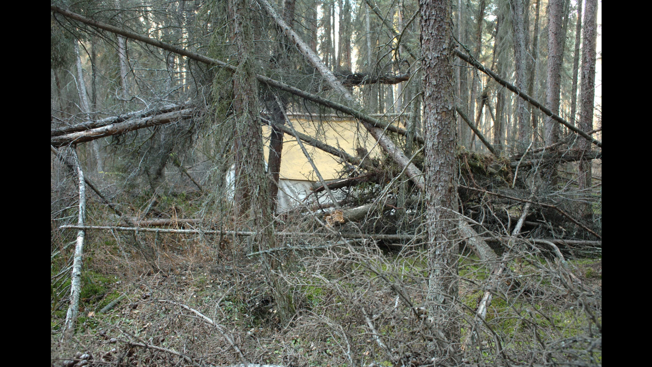

--- FILE ---
content_type: text/html
request_url: https://alcazarmountain.com/the-camp/slides/0002.html
body_size: 1126
content:
<!DOCTYPE html>
<html class='slide' lang='en-ca' itemscope itemtype='https://schema.org/CreativeWork'>
    <head>
        <link rel='canonical' href='https://alcazarmountain.com/the-camp/slides/0002.html' />
        <meta charset=utf-8 />
        <link rel="preload" href="0002.html" as="document" />
        <link rel="preload" href="0002.html" as="document" />
        <meta property="og:type" content="article" />
        <meta property="article:author" content="https://alcazarmountain.com/" />
        <meta property="og:image" content="https://alcazarmountain.com/the-camp/webps/0002/4096.webp" />
        <meta property="og:image:secure_url" content="https://alcazarmountain.com/the-camp/webps/0002/4096.webp" />
        <meta property="og:image:height" content="2727" />
        <meta property="og:image:width" content="4096" />
        <meta property="og:image:type" content="image/webp" />
        <meta property="og:title" content="The Camp: #0002" />
        <meta property="og:url" content="https://alcazarmountain.com/the-camp/slides/0002.html" />
        <meta property="og:site_name" content="Eddie Carle - Fun Page" />
		<meta name="viewport" content="width=device-width; initial-scale=1.0" />
        <link rel='stylesheet' href='../../slides.css' type='text/css' />
        <link rel="icon" sizes="32x32" href="../../favicon-32.gif" />
        <link rel="icon" sizes="64x64" href="../../favicon-64.gif" />
        <link rel="icon" sizes="128x128" href="../../favicon-128.gif" />
        <link rel="icon" sizes="256x256" href="../../favicon-256.gif" />
        <link rel="apple-touch-icon" sizes="32x32" href="../../favicon-32.gif" />
        <link rel="apple-touch-icon" sizes="64x64" href="../../favicon-64.gif" />
        <link rel="apple-touch-icon" sizes="128x128" href="../../favicon-128.gif" />
        <link rel="apple-touch-icon" sizes="256x256" href="../../favicon-256.gif" />
        <script src="../../slides.js"></script>
        <title>The Camp: #0002</title>
        <style>
div#image {
background-image: url(../webps/0002/256.webp);
}
@media only screen and (min-width: 257px) and (min-height: 172px), only screen and (min-width: 206px) and (min-height: 138px) and (min-resolution: 120dpi), only screen and (min-width: 172px) and (min-height: 115px) and (min-resolution: 144dpi), only screen and (min-width: 129px) and (min-height: 87px) and (min-resolution: 192dpi), only screen and (min-width: 86px) and (min-height: 58px) and (min-resolution: 288dpi), only screen and (min-width: 65px) and (min-height: 44px) and (min-resolution: 384dpi), only screen and (min-width: 52px) and (min-height: 35px) and (min-resolution: 480dpi), only screen and (min-width: 44px) and (min-height: 29px) and (min-resolution: 576dpi) {
div#image {
background-image: url(../webps/0002/512.webp);
}
}
@media only screen and (min-width: 513px) and (min-height: 342px), only screen and (min-width: 411px) and (min-height: 274px) and (min-resolution: 120dpi), only screen and (min-width: 342px) and (min-height: 228px) and (min-resolution: 144dpi), only screen and (min-width: 257px) and (min-height: 171px) and (min-resolution: 192dpi), only screen and (min-width: 172px) and (min-height: 115px) and (min-resolution: 288dpi), only screen and (min-width: 129px) and (min-height: 86px) and (min-resolution: 384dpi), only screen and (min-width: 103px) and (min-height: 69px) and (min-resolution: 480dpi), only screen and (min-width: 86px) and (min-height: 58px) and (min-resolution: 576dpi) {
div#image {
background-image: url(../webps/0002/768.webp);
}
}
@media only screen and (min-width: 769px) and (min-height: 513px), only screen and (min-width: 615px) and (min-height: 411px) and (min-resolution: 120dpi), only screen and (min-width: 513px) and (min-height: 342px) and (min-resolution: 144dpi), only screen and (min-width: 385px) and (min-height: 257px) and (min-resolution: 192dpi), only screen and (min-width: 257px) and (min-height: 172px) and (min-resolution: 288dpi), only screen and (min-width: 193px) and (min-height: 129px) and (min-resolution: 384dpi), only screen and (min-width: 155px) and (min-height: 103px) and (min-resolution: 480dpi), only screen and (min-width: 129px) and (min-height: 86px) and (min-resolution: 576dpi) {
div#image {
background-image: url(../webps/0002/1024.webp);
}
}
@media only screen and (min-width: 1025px) and (min-height: 683px), only screen and (min-width: 820px) and (min-height: 547px) and (min-resolution: 120dpi), only screen and (min-width: 684px) and (min-height: 456px) and (min-resolution: 144dpi), only screen and (min-width: 513px) and (min-height: 342px) and (min-resolution: 192dpi), only screen and (min-width: 342px) and (min-height: 228px) and (min-resolution: 288dpi), only screen and (min-width: 257px) and (min-height: 171px) and (min-resolution: 384dpi), only screen and (min-width: 206px) and (min-height: 137px) and (min-resolution: 480dpi), only screen and (min-width: 172px) and (min-height: 115px) and (min-resolution: 576dpi) {
div#image {
background-image: url(../webps/0002/1536.webp);
}
}
@media only screen and (min-width: 1537px) and (min-height: 1024px), only screen and (min-width: 1230px) and (min-height: 819px) and (min-resolution: 120dpi), only screen and (min-width: 1025px) and (min-height: 683px) and (min-resolution: 144dpi), only screen and (min-width: 769px) and (min-height: 513px) and (min-resolution: 192dpi), only screen and (min-width: 513px) and (min-height: 342px) and (min-resolution: 288dpi), only screen and (min-width: 385px) and (min-height: 257px) and (min-resolution: 384dpi), only screen and (min-width: 308px) and (min-height: 206px) and (min-resolution: 480dpi), only screen and (min-width: 257px) and (min-height: 171px) and (min-resolution: 576dpi) {
div#image {
background-image: url(../webps/0002/2048.webp);
}
}
@media only screen and (min-width: 2049px) and (min-height: 1365px), only screen and (min-width: 1639px) and (min-height: 1092px) and (min-resolution: 120dpi), only screen and (min-width: 1366px) and (min-height: 910px) and (min-resolution: 144dpi), only screen and (min-width: 1025px) and (min-height: 683px) and (min-resolution: 192dpi), only screen and (min-width: 684px) and (min-height: 456px) and (min-resolution: 288dpi), only screen and (min-width: 513px) and (min-height: 342px) and (min-resolution: 384dpi), only screen and (min-width: 411px) and (min-height: 274px) and (min-resolution: 480dpi), only screen and (min-width: 342px) and (min-height: 228px) and (min-resolution: 576dpi) {
div#image {
background-image: url(../webps/0002/3072.webp);
}
}
@media only screen and (min-width: 3073px) and (min-height: 2047px), only screen and (min-width: 2459px) and (min-height: 1638px) and (min-resolution: 120dpi), only screen and (min-width: 2049px) and (min-height: 1365px) and (min-resolution: 144dpi), only screen and (min-width: 1537px) and (min-height: 1024px) and (min-resolution: 192dpi), only screen and (min-width: 1025px) and (min-height: 683px) and (min-resolution: 288dpi), only screen and (min-width: 769px) and (min-height: 513px) and (min-resolution: 384dpi), only screen and (min-width: 615px) and (min-height: 410px) and (min-resolution: 480dpi), only screen and (min-width: 513px) and (min-height: 342px) and (min-resolution: 576dpi) {
div#image {
background-image: url(../webps/0002/4096.webp);
}
}
        </style>
    </head>
    <body onload="main(2, 1, 4);">
        <div id='image'>
            <table id='header'><tr>
                <td><a href='0001.html'>[previous]</a></td>
                <td id='middle'>By <i><a href='https://alcazarmountain.com/'>Eddie Carle</a></i> from <a href='../'>The Camp</a><br /><a href='../webps/0002/4096.webp'>[webp]</a> <a href='../pngs/0002.png'>[png]</a></td>
                <td><a href='0004.html'>[next]</a></td>
            </tr></table>
            <div id='meta'>
                <div>ID: 0002</div>
                <div>Aperture: 8.0</div>
                <div>Camera: Canon EOS 5D</div>
                <div>Focal Length: 28.0&thinsp;mm</div>
                <div>ISO: 100</div>
                <div>Lens: Canon EF28mm f/2.8</div>
                <div>Shutter Speed: 0.8&thinsp;s</div>
                <div>Taken On: November 11, 2007 at 16:02:12</div>
                <div>White Balance: Shade</div>
            </div>
        </div>
    </body>
</html>

--- FILE ---
content_type: text/css
request_url: https://alcazarmountain.com/slides.css
body_size: 297
content:
html
{
	height: 100%;
	width: 100%
}

body
{
	height: 100%;
	margin: 0px;
	padding: 0px;
	border: 0px;
	display: flex;
	background-color: black;
	font-family: sans-serif;
    color: white;
}

div#image
{
    z-index: 1;
    width: 100%;
    height: 100%;
    background-position: center;
    background-repeat: no-repeat;
    background-size: contain;
}

video
{
    position: fixed;
    left: 0px;
    top: 0px;
    width: 100%;
    height: 100%;
}

table#header
{
    border: 0;
    margin: 0;
    padding: 16px;
	font-size: large;
    width: 100%;
}

#header tr
{
    visibility: hidden;
    pointer-events: none;
}

#middle
{
    text-align: center;
    width: 100%;
}

#meta
{
    border: 0;
    margin: 0;
    padding: 16px;
    max-width: 300px;
    display: inline-block
}

a:link
{
	color: #B6F5FF;
    text-decoration: none;
}

a:visited
{
	color: #BEB6FF;
    text-decoration: none;
}

a:hover
{
    text-decoration: underline;
}

#header:hover tr
{
    visibility: visible;
    pointer-events: auto;
}

#header:hover
{
    background-color: rgba(0,0,0,.7);
}

#meta:hover div
{
    visibility: visible;
    pointer-events: auto;
}

#meta:hover
{
    background-color: rgba(0,0,0,.7);
}

@media (hover: none)
{
    #header:hover tr
    {
        visibility: hidden;
        pointer-events: none;
    }

    #header:hover
    {
        background-color: transparent;
    }

    #meta:hover div
    {
        visibility: hidden;
        pointer-events: none;
    }

    #meta:hover
    {
        background-color: transparent;
    }

    a
    {
        text-decoration: underline;
    }
}

#meta div
{
	max-width: 300px;
	font-size: small;
    margin-bottom: 4px;
    visibility: hidden;
    pointer-events: none;
}


--- FILE ---
content_type: application/javascript
request_url: https://alcazarmountain.com/slides.js
body_size: 656
content:
function pad(number)
{
    var string = "0000"+number;
    return string.substr(string.length-4);
}

var previousSlide = null;
var nextSlide = null;

function gotoNextSlide()
{
    if(nextSlide)
        window.location.href = nextSlide
}

function gotoPreviousSlide()
{
    if(previousSlide)
        window.location.href = previousSlide
}

function keyHandler(key)
{
    switch(key.keyCode)
    {
        case 32:
        case 34:
        case 39:
            gotoNextSlide();
            break;

        case 33:
        case 37:
            gotoPreviousSlide();
            break;

        default:
            return true;
    }

    return false;
}

var xStart = null;
var yStart = null;

function handleTouchStart(evt)
{
    xStart = evt.touches[0].clientX;
    yStart = evt.touches[0].clientY;
}

function handleTouchMove(evt)
{
    if( !xStart || !yStart )
        return;

    xEnd = evt.touches[0].clientX;
    yEnd = evt.touches[0].clientY;

    var xDiff = xEnd - xStart;
    var yDiff = yEnd - yStart;
    xStart = null;
    yStart = null;

    if(Math.abs(yDiff) > Math.abs(xDiff) || Math.abs(xDiff) < 10)
        return;

    if(xDiff < 0)
        gotoNextSlide();
    else
        gotoPreviousSlide();
}

var visibleState = false;

function toggleVisibility()
{
    setVisibility(!visibleState);
}

function setVisibility(visible)
{
    header = document.getElementById("header");
    tr = header.children[0].children[0];
    meta = document.getElementById("meta");

    if(visible)
    {
        header.style.backgroundColor = "rgba(0,0,0,.7)";
        tr.style.visibility = "visible";
        tr.style.pointerEvents = "auto";

        meta.style.backgroundColor = "rgba(0,0,0,.7)";
        for(i=0; i<meta.children.length; ++i)
        {
            meta.children[i].style.visibility = "visible";
            meta.children[i].style.pointerEvents = "auto";
        }

        visibleState = true;
    }
    else
    {
        header.style.backgroundColor = "";
        tr.style.visibility = "";
        tr.style.pointerEvents = "";

        meta.style.backgroundColor = "";
        for(i=0; i<meta.children.length; ++i)
        {
            meta.children[i].style.visibility = "";
            meta.children[i].style.pointerEvents = "";
        }

        visibleState = false;
    }
}

function handleWheel(evt)
{
    if(evt.deltaY > 0)
        gotoNextSlide();
    else
        gotoPreviousSlide();
}

function main(id, previous, next)
{
    if(previous != 0)
        previousSlide = pad(previous)+".html"
    
    if(next != 0)
        nextSlide = pad(next)+".html"

    document.body.onkeyup = keyHandler;
    document.body.children[0].onclick = toggleVisibility;
    document.body.children[0].onwheel = handleWheel;
    document.addEventListener('touchstart', handleTouchStart, false);        
    document.addEventListener('touchmove', handleTouchMove, false);

    const videos = document.getElementsByTagName("video");
    if(videos.length > 0)
    {
        videos[0].addEventListener("play", function() { setVisibility(false); });
        videos[0].addEventListener("pause", function() { setVisibility(true); });
        videos[0].addEventListener("ended", function() { setVisibility(true); });
    }
}
